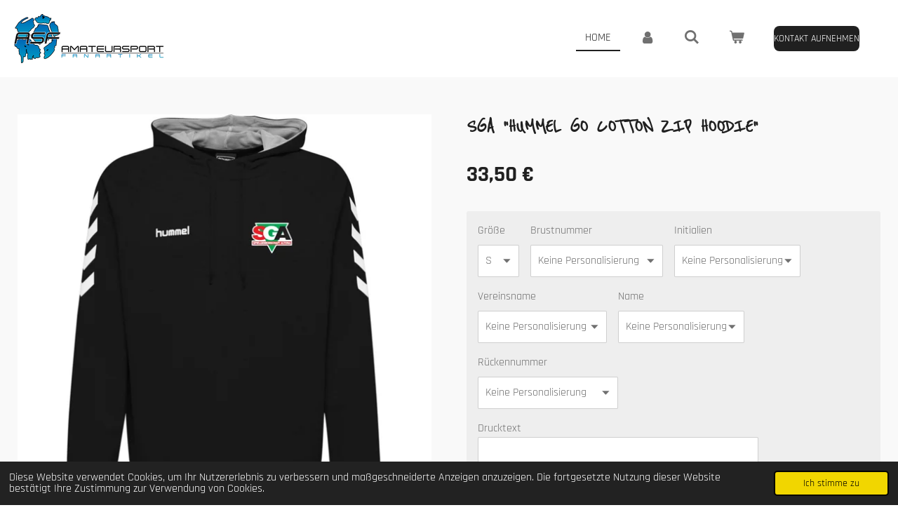

--- FILE ---
content_type: text/html; charset=UTF-8
request_url: https://www.amateursport-fanartikel.de/product/6177280/sga-hummel-go-cotton-zip-hoodie
body_size: 11485
content:
<!DOCTYPE html>
<html lang="de">
    <head>
        <meta http-equiv="Content-Type" content="text/html; charset=utf-8">
        <meta name="viewport" content="width=device-width, initial-scale=1.0, maximum-scale=5.0">
        <meta http-equiv="X-UA-Compatible" content="IE=edge">
        <link rel="canonical" href="https://www.amateursport-fanartikel.de/product/6177280/sga-hummel-go-cotton-zip-hoodie">
        <link rel="sitemap" type="application/xml" href="https://www.amateursport-fanartikel.de/sitemap.xml">
        <meta property="og:title" content="SGA &quot;HUMMEL GO COTTON ZIP HOODIE&quot; | ASF Amateursport Fanartikel">
        <meta property="og:url" content="https://www.amateursport-fanartikel.de/product/6177280/sga-hummel-go-cotton-zip-hoodie">
        <base href="https://www.amateursport-fanartikel.de/">
        <meta name="description" property="og:description" content="Dieser modische HMLGO COTTON ZIP HOODIE bietet alles - einen Roll-Top-Kordelzug, einen durchgehenden Rei&amp;szlig;verschluss, sportliche Schulterpartien sowie ein subtil gedrucktes hummel&amp;reg;-Logo.
Inklusive SG Altona Wappen.">
                <script nonce="fb8b6ff2aeafb510a47096c176487d49">
            
            window.JOUWWEB = window.JOUWWEB || {};
            window.JOUWWEB.application = window.JOUWWEB.application || {};
            window.JOUWWEB.application = {"backends":[{"domain":"jouwweb.nl","freeDomain":"jouwweb.site"},{"domain":"webador.com","freeDomain":"webadorsite.com"},{"domain":"webador.de","freeDomain":"webadorsite.com"},{"domain":"webador.fr","freeDomain":"webadorsite.com"},{"domain":"webador.es","freeDomain":"webadorsite.com"},{"domain":"webador.it","freeDomain":"webadorsite.com"},{"domain":"jouwweb.be","freeDomain":"jouwweb.site"},{"domain":"webador.ie","freeDomain":"webadorsite.com"},{"domain":"webador.co.uk","freeDomain":"webadorsite.com"},{"domain":"webador.at","freeDomain":"webadorsite.com"},{"domain":"webador.be","freeDomain":"webadorsite.com"},{"domain":"webador.ch","freeDomain":"webadorsite.com"},{"domain":"webador.ch","freeDomain":"webadorsite.com"},{"domain":"webador.mx","freeDomain":"webadorsite.com"},{"domain":"webador.com","freeDomain":"webadorsite.com"},{"domain":"webador.dk","freeDomain":"webadorsite.com"},{"domain":"webador.se","freeDomain":"webadorsite.com"},{"domain":"webador.no","freeDomain":"webadorsite.com"},{"domain":"webador.fi","freeDomain":"webadorsite.com"},{"domain":"webador.ca","freeDomain":"webadorsite.com"},{"domain":"webador.ca","freeDomain":"webadorsite.com"},{"domain":"webador.pl","freeDomain":"webadorsite.com"},{"domain":"webador.com.au","freeDomain":"webadorsite.com"},{"domain":"webador.nz","freeDomain":"webadorsite.com"}],"editorLocale":"de-DE","editorTimezone":"Europe\/Berlin","editorLanguage":"de","analytics4TrackingId":"G-E6PZPGE4QM","analyticsDimensions":[],"backendDomain":"www.webador.de","backendShortDomain":"webador.de","backendKey":"webador-de","freeWebsiteDomain":"webadorsite.com","noSsl":false,"build":{"reference":"d1e6d13"},"linkHostnames":["www.jouwweb.nl","www.webador.com","www.webador.de","www.webador.fr","www.webador.es","www.webador.it","www.jouwweb.be","www.webador.ie","www.webador.co.uk","www.webador.at","www.webador.be","www.webador.ch","fr.webador.ch","www.webador.mx","es.webador.com","www.webador.dk","www.webador.se","www.webador.no","www.webador.fi","www.webador.ca","fr.webador.ca","www.webador.pl","www.webador.com.au","www.webador.nz"],"assetsUrl":"https:\/\/assets.jwwb.nl","loginUrl":"https:\/\/www.webador.de\/anmelden","publishUrl":"https:\/\/www.webador.de\/v2\/website\/1882190\/publish-proxy","adminUserOrIp":false,"pricing":{"plans":{"lite":{"amount":"700","currency":"EUR"},"pro":{"amount":"1200","currency":"EUR"},"business":{"amount":"2400","currency":"EUR"}},"yearlyDiscount":{"price":{"amount":"1200","currency":"EUR"},"ratio":0.05,"percent":"5\u00a0%","discountPrice":{"amount":"1200","currency":"EUR"},"termPricePerMonth":{"amount":"2100","currency":"EUR"},"termPricePerYear":{"amount":"24000","currency":"EUR"}}},"hcUrl":{"add-product-variants":"https:\/\/help.webador.com\/hc\/de\/articles\/29426751649809","basic-vs-advanced-shipping":"https:\/\/help.webador.com\/hc\/de\/articles\/29426731685777","html-in-head":"https:\/\/help.webador.com\/hc\/de\/articles\/29426689990033","link-domain-name":"https:\/\/help.webador.com\/hc\/de\/articles\/29426688803345","optimize-for-mobile":"https:\/\/help.webador.com\/hc\/de\/articles\/29426707033617","seo":"https:\/\/help.webador.com\/hc\/de\/categories\/29387178511377","transfer-domain-name":"https:\/\/help.webador.com\/hc\/de\/articles\/29426715688209","website-not-secure":"https:\/\/help.webador.com\/hc\/de\/articles\/29426706659729"}};
            window.JOUWWEB.brand = {"type":"webador","name":"Webador","domain":"Webador.de","supportEmail":"support@webador.de"};
                    
                window.JOUWWEB = window.JOUWWEB || {};
                window.JOUWWEB.websiteRendering = {"locale":"de-DE","timezone":"Europe\/Berlin","routes":{"api\/upload\/product-field":"\/_api\/upload\/product-field","checkout\/cart":"\/cart","payment":"\/complete-order\/:publicOrderId","payment\/forward":"\/complete-order\/:publicOrderId\/forward","public-order":"\/order\/:publicOrderId","checkout\/authorize":"\/cart\/authorize\/:gateway","wishlist":"\/wishlist"}};
                                                    window.JOUWWEB.website = {"id":1882190,"locale":"de-DE","enabled":true,"title":"ASF Amateursport Fanartikel","hasTitle":true,"roleOfLoggedInUser":null,"ownerLocale":"de-DE","plan":"business","freeWebsiteDomain":"webadorsite.com","backendKey":"webador-de","currency":"EUR","defaultLocale":"de-DE","url":"https:\/\/www.amateursport-fanartikel.de\/","homepageSegmentId":7141013,"category":"webshop","isOffline":false,"isPublished":true,"locales":["de-DE"],"allowed":{"ads":false,"credits":true,"externalLinks":true,"slideshow":true,"customDefaultSlideshow":true,"hostedAlbums":true,"moderators":true,"mailboxQuota":10,"statisticsVisitors":true,"statisticsDetailed":true,"statisticsMonths":-1,"favicon":true,"password":true,"freeDomains":2,"freeMailAccounts":1,"canUseLanguages":false,"fileUpload":true,"legacyFontSize":false,"webshop":true,"products":-1,"imageText":false,"search":true,"audioUpload":true,"videoUpload":5000,"allowDangerousForms":false,"allowHtmlCode":true,"mobileBar":true,"sidebar":true,"poll":false,"allowCustomForms":true,"allowBusinessListing":true,"allowCustomAnalytics":true,"allowAccountingLink":true,"digitalProducts":true,"sitemapElement":false},"mobileBar":{"enabled":true,"theme":"light","email":{"active":true,"value":"sportshopschnelsen@yahoo.de"},"location":{"active":false},"phone":{"active":true,"value":""},"whatsapp":{"active":false},"social":{"active":false,"network":"instagram"}},"webshop":{"enabled":true,"currency":"EUR","taxEnabled":true,"taxInclusive":true,"vatDisclaimerVisible":false,"orderNotice":"<p>Bitte im letzten Schritt im Feld \u201eAnmerkungen\u201c alle spezifischen Anforderungen angeben.<\/p>","orderConfirmation":null,"freeShipping":false,"freeShippingAmount":"100.00","shippingDisclaimerVisible":false,"pickupAllowed":true,"couponAllowed":false,"detailsPageAvailable":true,"socialMediaVisible":false,"termsPage":7145647,"termsPageUrl":"\/agb","extraTerms":null,"pricingVisible":true,"orderButtonVisible":true,"shippingAdvanced":false,"shippingAdvancedBackEnd":false,"soldOutVisible":true,"backInStockNotificationEnabled":false,"canAddProducts":true,"nextOrderNumber":1547,"allowedServicePoints":[],"sendcloudConfigured":true,"sendcloudFallbackPublicKey":"a3d50033a59b4a598f1d7ce7e72aafdf","taxExemptionAllowed":true,"invoiceComment":null,"emptyCartVisible":true,"minimumOrderPrice":null,"productNumbersEnabled":false,"wishlistEnabled":false,"hideTaxOnCart":false},"isTreatedAsWebshop":true};                            window.JOUWWEB.cart = {"products":[],"coupon":null,"shippingCountryCode":null,"shippingChoice":null,"breakdown":[]};                            window.JOUWWEB.scripts = ["website-rendering\/webshop"];                        window.parent.JOUWWEB.colorPalette = window.JOUWWEB.colorPalette;
        </script>
                <title>SGA &quot;HUMMEL GO COTTON ZIP HOODIE&quot; | ASF Amateursport Fanartikel</title>
                                            <link href="https://primary.jwwb.nl/public/h/z/h/temp-sosexiafxtnutgojjsso/touch-icon-iphone.png?bust=1624812706" rel="apple-touch-icon" sizes="60x60">                                                <link href="https://primary.jwwb.nl/public/h/z/h/temp-sosexiafxtnutgojjsso/touch-icon-ipad.png?bust=1624812706" rel="apple-touch-icon" sizes="76x76">                                                <link href="https://primary.jwwb.nl/public/h/z/h/temp-sosexiafxtnutgojjsso/touch-icon-iphone-retina.png?bust=1624812706" rel="apple-touch-icon" sizes="120x120">                                                <link href="https://primary.jwwb.nl/public/h/z/h/temp-sosexiafxtnutgojjsso/touch-icon-ipad-retina.png?bust=1624812706" rel="apple-touch-icon" sizes="152x152">                                                <link href="https://primary.jwwb.nl/public/h/z/h/temp-sosexiafxtnutgojjsso/favicon.png?bust=1624812706" rel="shortcut icon">                                                <link href="https://primary.jwwb.nl/public/h/z/h/temp-sosexiafxtnutgojjsso/favicon.png?bust=1624812706" rel="icon">                                        <meta property="og:image" content="https&#x3A;&#x2F;&#x2F;primary.jwwb.nl&#x2F;public&#x2F;h&#x2F;z&#x2F;h&#x2F;temp-sosexiafxtnutgojjsso&#x2F;y4b9x7&#x2F;SGA5-1.jpg&#x3F;enable-io&#x3D;true&amp;enable&#x3D;upscale&amp;fit&#x3D;bounds&amp;width&#x3D;1200">
                                    <meta name="twitter:card" content="summary_large_image">
                        <meta property="twitter:image" content="https&#x3A;&#x2F;&#x2F;primary.jwwb.nl&#x2F;public&#x2F;h&#x2F;z&#x2F;h&#x2F;temp-sosexiafxtnutgojjsso&#x2F;y4b9x7&#x2F;SGA5-1.jpg&#x3F;enable-io&#x3D;true&amp;enable&#x3D;upscale&amp;fit&#x3D;bounds&amp;width&#x3D;1200">
                                                    <script src="https://www.googletagmanager.com/gtag/js?id=UA-196085974-1" nonce="fb8b6ff2aeafb510a47096c176487d49" data-turbo-track="reload" async></script>
<script src="https://plausible.io/js/script.manual.js" nonce="fb8b6ff2aeafb510a47096c176487d49" data-turbo-track="reload" defer data-domain="shard15.jouwweb.nl"></script>
<link rel="stylesheet" type="text/css" href="https://gfonts.jwwb.nl/css?display=fallback&amp;family=Rajdhani%3A400%2C700%2C400italic%2C700italic%7CReenie+Beanie%3A400%2C700%2C400italic%2C700italic" nonce="fb8b6ff2aeafb510a47096c176487d49" data-turbo-track="dynamic">
<script src="https://assets.jwwb.nl/assets/build/website-rendering/de-DE.js?bust=bebfc15ff0c7ef191570" nonce="fb8b6ff2aeafb510a47096c176487d49" data-turbo-track="reload" defer></script>
<script src="https://assets.jwwb.nl/assets/website-rendering/runtime.cee983c75391f900fb05.js?bust=4ce5de21b577bc4120dd" nonce="fb8b6ff2aeafb510a47096c176487d49" data-turbo-track="reload" defer></script>
<script src="https://assets.jwwb.nl/assets/website-rendering/812.881ee67943804724d5af.js?bust=78ab7ad7d6392c42d317" nonce="fb8b6ff2aeafb510a47096c176487d49" data-turbo-track="reload" defer></script>
<script src="https://assets.jwwb.nl/assets/website-rendering/main.f8f976f62a96cddfd191.js?bust=e20b9d30042e6d49388e" nonce="fb8b6ff2aeafb510a47096c176487d49" data-turbo-track="reload" defer></script>
<link rel="preload" href="https://assets.jwwb.nl/assets/website-rendering/styles.74e7be0acd06ada6b44c.css?bust=a525dee96eb6e6025bdd" as="style">
<link rel="preload" href="https://assets.jwwb.nl/assets/website-rendering/fonts/icons-website-rendering/font/website-rendering.woff2?bust=bd2797014f9452dadc8e" as="font" crossorigin>
<link rel="preconnect" href="https://gfonts.jwwb.nl">
<link rel="stylesheet" type="text/css" href="https://assets.jwwb.nl/assets/website-rendering/styles.74e7be0acd06ada6b44c.css?bust=a525dee96eb6e6025bdd" nonce="fb8b6ff2aeafb510a47096c176487d49" data-turbo-track="dynamic">
<link rel="preconnect" href="https://assets.jwwb.nl">
<link rel="preconnect" href="https://www.google-analytics.com">
<link rel="stylesheet" type="text/css" href="https://primary.jwwb.nl/public/h/z/h/temp-sosexiafxtnutgojjsso/style.css?bust=1768824214" nonce="fb8b6ff2aeafb510a47096c176487d49" data-turbo-track="dynamic">    </head>
    <body
        id="top"
        class="jw-is-no-slideshow jw-header-is-image jw-is-segment-product jw-is-frontend jw-is-no-sidebar jw-is-no-messagebar jw-is-no-touch-device jw-is-no-mobile"
                                    data-jouwweb-page="6177280"
                                                data-jouwweb-segment-id="6177280"
                                                data-jouwweb-segment-type="product"
                                                data-template-threshold="960"
                                                data-template-name="business-banner&#x7C;gadget&#x7C;gadget-shop"
                            itemscope
        itemtype="https://schema.org/Product"
    >
                                    <meta itemprop="url" content="https://www.amateursport-fanartikel.de/product/6177280/sga-hummel-go-cotton-zip-hoodie">
        <a href="#main-content" class="jw-skip-link">
            Zum Hauptinhalt springen        </a>
        <div class="jw-background"></div>
        <div class="jw-body">
            <div class="jw-mobile-menu jw-mobile-is-logo js-mobile-menu">
            <button
            type="button"
            class="jw-mobile-menu__button jw-mobile-toggle"
            aria-label="Menü anzeigen"
        >
            <span class="jw-icon-burger"></span>
        </button>
        <div class="jw-mobile-header jw-mobile-header--image">
        <a            class="jw-mobile-header-content"
                            href="/"
                        >
                            <img class="jw-mobile-logo jw-mobile-logo--landscape" src="https://primary.jwwb.nl/public/h/z/h/temp-sosexiafxtnutgojjsso/rzip2i/ASFLOGO.png?enable-io=true&amp;enable=upscale&amp;height=70" srcset="https://primary.jwwb.nl/public/h/z/h/temp-sosexiafxtnutgojjsso/rzip2i/ASFLOGO.png?enable-io=true&amp;enable=upscale&amp;height=70 1x, https://primary.jwwb.nl/public/h/z/h/temp-sosexiafxtnutgojjsso/rzip2i/ASFLOGO.png?enable-io=true&amp;enable=upscale&amp;height=140&amp;quality=70 2x" alt="ASF Amateursport Fanartikel" title="ASF Amateursport Fanartikel">                                </a>
    </div>

        <a
        href="/cart"
        class="jw-mobile-menu__button jw-mobile-header-cart"
        aria-label="Warenkorb ansehen"
    >
        <span class="jw-icon-badge-wrapper">
            <span class="website-rendering-icon-basket" aria-hidden="true"></span>
            <span class="jw-icon-badge hidden" aria-hidden="true"></span>
        </span>
    </a>
    
    </div>
    <div class="jw-mobile-menu-search jw-mobile-menu-search--hidden">
        <form
            action="/search"
            method="get"
            class="jw-mobile-menu-search__box"
        >
            <input
                type="text"
                name="q"
                value=""
                placeholder="Suche..."
                class="jw-mobile-menu-search__input"
                aria-label="Suche"
            >
            <button type="submit" class="jw-btn jw-btn--style-flat jw-mobile-menu-search__button" aria-label="Suche">
                <span class="website-rendering-icon-search" aria-hidden="true"></span>
            </button>
            <button type="button" class="jw-btn jw-btn--style-flat jw-mobile-menu-search__button js-cancel-search" aria-label="Suche abbrechen">
                <span class="website-rendering-icon-cancel" aria-hidden="true"></span>
            </button>
        </form>
    </div>
            <script nonce="fb8b6ff2aeafb510a47096c176487d49">
    JOUWWEB.templateConfig = {
        header: {
            mobileSelector: '.jw-mobile-menu',
            updatePusher: function (headerHeight, state) {
                $('.jw-menu-clone').css('top', headerHeight);
            },
        },
    };
</script>
<header class="header-wrap js-topbar-content-container">
    <div class="header">
        <div class="jw-header-logo">
            <div
    id="jw-header-image-container"
    class="jw-header jw-header-image jw-header-image-toggle"
    style="flex-basis: 215px; max-width: 215px; flex-shrink: 1;"
>
            <a href="/">
        <img id="jw-header-image" data-image-id="45034994" srcset="https://primary.jwwb.nl/public/h/z/h/temp-sosexiafxtnutgojjsso/rzip2i/ASFLOGO.png?enable-io=true&amp;width=215 215w, https://primary.jwwb.nl/public/h/z/h/temp-sosexiafxtnutgojjsso/rzip2i/ASFLOGO.png?enable-io=true&amp;width=430 430w" class="jw-header-image" title="ASF Amateursport Fanartikel" style="max-height: 80px;" sizes="215px" width="215" height="70" intrinsicsize="215.00 x 70.00" alt="ASF Amateursport Fanartikel">                </a>
    </div>
        <div
    class="jw-header jw-header-title-container jw-header-text jw-header-text-toggle"
    data-stylable="true"
>
    <a        id="jw-header-title"
        class="jw-header-title"
                    href="/"
            >
        ASF Amateursport Fanartikel    </a>
</div>
</div>
    </div>
    <nav class="menu jw-menu-copy">
        <ul
    id="jw-menu"
    class="jw-menu jw-menu-horizontal"
            >
            <li
    class="jw-menu-item jw-menu-is-active"
>
        <a        class="jw-menu-link js-active-menu-item"
        href="/"                                            data-page-link-id="7141013"
                            >
                <span class="">
            Home        </span>
            </a>
                </li>
            <li
    class="jw-menu-item"
>
        <a        class="jw-menu-link jw-menu-link--icon"
        href="/account"                                                            title="Konto"
            >
                                <span class="website-rendering-icon-user"></span>
                            <span class="hidden-desktop-horizontal-menu">
            Konto        </span>
            </a>
                </li>
            <li
    class="jw-menu-item jw-menu-search-item"
>
        <button        class="jw-menu-link jw-menu-link--icon jw-text-button"
                                                                    title="Suche"
            >
                                <span class="website-rendering-icon-search"></span>
                            <span class="hidden-desktop-horizontal-menu">
            Suche        </span>
            </button>
                
            <div class="jw-popover-container jw-popover-container--inline is-hidden">
                <div class="jw-popover-backdrop"></div>
                <div class="jw-popover">
                    <div class="jw-popover__arrow"></div>
                    <div class="jw-popover__content jw-section-white">
                        <form  class="jw-search" action="/search" method="get">
                            
                            <input class="jw-search__input" type="text" name="q" value="" placeholder="Suche..." aria-label="Suche" >
                            <button class="jw-search__submit" type="submit" aria-label="Suche">
                                <span class="website-rendering-icon-search" aria-hidden="true"></span>
                            </button>
                        </form>
                    </div>
                </div>
            </div>
                        </li>
            <li
    class="jw-menu-item js-menu-cart-item "
>
        <a        class="jw-menu-link jw-menu-link--icon"
        href="/cart"                                                            title="Warenkorb"
            >
                                    <span class="jw-icon-badge-wrapper">
                        <span class="website-rendering-icon-basket"></span>
                                            <span class="jw-icon-badge hidden">
                    0                </span>
                            <span class="hidden-desktop-horizontal-menu">
            Warenkorb        </span>
            </a>
                </li>
    
    <div
    class="jw-menu-item jw-menu-cta"
    >
    <a
       title="Kontakt&#x20;aufnehmen"
       class="jw-btn jw-btn--size-small"
                  >
        <span class="jw-btn-caption">
            Kontakt aufnehmen        </span>
    </a>
</div>
</ul>

    <script nonce="fb8b6ff2aeafb510a47096c176487d49" id="jw-mobile-menu-template" type="text/template">
        <ul id="jw-menu" class="jw-menu jw-menu-horizontal jw-menu-spacing--mobile-bar">
                            <li
    class="jw-menu-item jw-menu-search-item"
>
                
                 <li class="jw-menu-item jw-mobile-menu-search-item">
                    <form class="jw-search" action="/search" method="get">
                        <input class="jw-search__input" type="text" name="q" value="" placeholder="Suche..." aria-label="Suche">
                        <button class="jw-search__submit" type="submit" aria-label="Suche">
                            <span class="website-rendering-icon-search" aria-hidden="true"></span>
                        </button>
                    </form>
                </li>
                        </li>
                            <li
    class="jw-menu-item jw-menu-is-active"
>
        <a        class="jw-menu-link js-active-menu-item"
        href="/"                                            data-page-link-id="7141013"
                            >
                <span class="">
            Home        </span>
            </a>
                </li>
                            <li
    class="jw-menu-item"
>
        <a        class="jw-menu-link jw-menu-link--icon"
        href="/account"                                                            title="Konto"
            >
                                <span class="website-rendering-icon-user"></span>
                            <span class="hidden-desktop-horizontal-menu">
            Konto        </span>
            </a>
                </li>
            
            <div
    class="jw-menu-item jw-menu-cta"
    >
    <a
       title="Kontakt&#x20;aufnehmen"
       class="jw-btn jw-btn--size-small"
                  >
        <span class="jw-btn-caption">
            Kontakt aufnehmen        </span>
    </a>
</div>
        </ul>
    </script>
    </nav>
</header>
<div class="main-content">
    
<main id="main-content" class="block-content">
    <div data-section-name="content" class="jw-section jw-section-content jw-responsive">
        <div class="jw-strip jw-strip--default jw-strip--style-color jw-strip--primary jw-strip--color-default jw-strip--padding-start"><div class="jw-strip__content-container"><div class="jw-strip__content jw-responsive">    
                        <div
        class="product-page js-product-container"
        data-webshop-product="&#x7B;&quot;id&quot;&#x3A;6177280,&quot;title&quot;&#x3A;&quot;SGA&#x20;&#x5C;&quot;HUMMEL&#x20;GO&#x20;COTTON&#x20;ZIP&#x20;HOODIE&#x5C;&quot;&quot;,&quot;url&quot;&#x3A;&quot;&#x5C;&#x2F;product&#x5C;&#x2F;6177280&#x5C;&#x2F;sga-hummel-go-cotton-zip-hoodie&quot;,&quot;variants&quot;&#x3A;&#x5B;&#x7B;&quot;id&quot;&#x3A;20973018,&quot;stock&quot;&#x3A;0,&quot;limited&quot;&#x3A;false,&quot;propertyValueIds&quot;&#x3A;&#x5B;8668901&#x5D;&#x7D;,&#x7B;&quot;id&quot;&#x3A;20973019,&quot;stock&quot;&#x3A;0,&quot;limited&quot;&#x3A;false,&quot;propertyValueIds&quot;&#x3A;&#x5B;8668902&#x5D;&#x7D;,&#x7B;&quot;id&quot;&#x3A;20973020,&quot;stock&quot;&#x3A;0,&quot;limited&quot;&#x3A;false,&quot;propertyValueIds&quot;&#x3A;&#x5B;8668903&#x5D;&#x7D;,&#x7B;&quot;id&quot;&#x3A;20973021,&quot;stock&quot;&#x3A;0,&quot;limited&quot;&#x3A;false,&quot;propertyValueIds&quot;&#x3A;&#x5B;8668904&#x5D;&#x7D;,&#x7B;&quot;id&quot;&#x3A;20973022,&quot;stock&quot;&#x3A;0,&quot;limited&quot;&#x3A;false,&quot;propertyValueIds&quot;&#x3A;&#x5B;8668905&#x5D;&#x7D;,&#x7B;&quot;id&quot;&#x3A;20973023,&quot;stock&quot;&#x3A;0,&quot;limited&quot;&#x3A;false,&quot;propertyValueIds&quot;&#x3A;&#x5B;8668906&#x5D;&#x7D;,&#x7B;&quot;id&quot;&#x3A;20973409,&quot;stock&quot;&#x3A;0,&quot;limited&quot;&#x3A;false,&quot;propertyValueIds&quot;&#x3A;&#x5B;8669124&#x5D;&#x7D;,&#x7B;&quot;id&quot;&#x3A;20973410,&quot;stock&quot;&#x3A;0,&quot;limited&quot;&#x3A;false,&quot;propertyValueIds&quot;&#x3A;&#x5B;8669125&#x5D;&#x7D;,&#x7B;&quot;id&quot;&#x3A;20973411,&quot;stock&quot;&#x3A;0,&quot;limited&quot;&#x3A;false,&quot;propertyValueIds&quot;&#x3A;&#x5B;8669126&#x5D;&#x7D;,&#x7B;&quot;id&quot;&#x3A;20973412,&quot;stock&quot;&#x3A;0,&quot;limited&quot;&#x3A;false,&quot;propertyValueIds&quot;&#x3A;&#x5B;8669127&#x5D;&#x7D;,&#x7B;&quot;id&quot;&#x3A;20973413,&quot;stock&quot;&#x3A;0,&quot;limited&quot;&#x3A;false,&quot;propertyValueIds&quot;&#x3A;&#x5B;8669128&#x5D;&#x7D;,&#x7B;&quot;id&quot;&#x3A;20973414,&quot;stock&quot;&#x3A;0,&quot;limited&quot;&#x3A;false,&quot;propertyValueIds&quot;&#x3A;&#x5B;8669129&#x5D;&#x7D;&#x5D;,&quot;image&quot;&#x3A;&#x7B;&quot;id&quot;&#x3A;52878609,&quot;url&quot;&#x3A;&quot;https&#x3A;&#x5C;&#x2F;&#x5C;&#x2F;primary.jwwb.nl&#x5C;&#x2F;public&#x5C;&#x2F;h&#x5C;&#x2F;z&#x5C;&#x2F;h&#x5C;&#x2F;temp-sosexiafxtnutgojjsso&#x5C;&#x2F;SGA5-1.jpg&quot;,&quot;width&quot;&#x3A;799,&quot;height&quot;&#x3A;879&#x7D;,&quot;orderFromDetailsPage&quot;&#x3A;true&#x7D;"
        data-is-detail-view="1"
    >
                <div class="product-page__top">
            <h1 class="product-page__heading" itemprop="name">
                SGA &quot;HUMMEL GO COTTON ZIP HOODIE&quot;            </h1>
                                </div>
                                <div class="product-page__image-container">
                <div
                    class="image-gallery image-gallery--single-item"
                    role="group"
                    aria-roledescription="carousel"
                    aria-label="Produktbilder"
                >
                    <div class="image-gallery__main">
                        <div
                            class="image-gallery__slides"
                            aria-live="polite"
                            aria-atomic="false"
                        >
                                                                                            <div
                                    class="image-gallery__slide-container"
                                    role="group"
                                    aria-roledescription="slide"
                                    aria-hidden="false"
                                    aria-label="1 von 1"
                                >
                                    <a
                                        class="image-gallery__slide-item"
                                        href="https://primary.jwwb.nl/public/h/z/h/temp-sosexiafxtnutgojjsso/y4b9x7/SGA5-1.jpg"
                                        data-width="1919"
                                        data-height="2111"
                                        data-image-id="52878609"
                                        tabindex="0"
                                    >
                                        <div class="image-gallery__slide-image">
                                            <img
                                                                                                    itemprop="image"
                                                    alt="SGA&#x20;&quot;HUMMEL&#x20;GO&#x20;COTTON&#x20;ZIP&#x20;HOODIE&quot;"
                                                                                                src="https://primary.jwwb.nl/public/h/z/h/temp-sosexiafxtnutgojjsso/SGA5-1.jpg?enable-io=true&enable=upscale&width=600"
                                                srcset="https://primary.jwwb.nl/public/h/z/h/temp-sosexiafxtnutgojjsso/y4b9x7/SGA5-1.jpg?enable-io=true&width=600 600w"
                                                sizes="(min-width: 960px) 50vw, 100vw"
                                                width="1919"
                                                height="2111"
                                            >
                                        </div>
                                    </a>
                                </div>
                                                    </div>
                        <div class="image-gallery__controls">
                            <button
                                type="button"
                                class="image-gallery__control image-gallery__control--prev image-gallery__control--disabled"
                                aria-label="Vorheriges Bild"
                            >
                                <span class="website-rendering-icon-left-open-big"></span>
                            </button>
                            <button
                                type="button"
                                class="image-gallery__control image-gallery__control--next image-gallery__control--disabled"
                                aria-label="Nächstes Bild"
                            >
                                <span class="website-rendering-icon-right-open-big"></span>
                            </button>
                        </div>
                    </div>
                                    </div>
            </div>
                <div class="product-page__container">
            <div itemprop="offers" itemscope itemtype="https://schema.org/Offer">
                                <meta itemprop="availability" content="https://schema.org/InStock">
                                                        <meta itemprop="price" content="33.50">
                    <meta itemprop="priceCurrency" content="EUR">
                    <div class="product-page__price-container">
                        <div class="product__price js-product-container__price">
                            <span class="product__price__price">33,50 €</span>
                        </div>
                        <div class="product__free-shipping-motivator js-product-container__free-shipping-motivator"></div>
                    </div>
                                                </div>
                                        <div class="product-page__customization-container jw-element-form-well">
                                        <div class="product__variants jw-select hidden">
    <select
        class="product__variants-select jw-select__input js-product-container__options jw-element-form-input-text"
        aria-label="Gr&#xF6;&#xDF;e"
    >
        <optgroup label="Größe"></optgroup>
                    <option
                value="20973018"
                data-price-html="&lt;span class=&quot;product__price__price&quot;&gt;33,50 €&lt;/span&gt;
"
                selected            >
                S                                    - 33,50 €                            </option>
                    <option
                value="20973019"
                data-price-html="&lt;span class=&quot;product__price__price&quot;&gt;33,50 €&lt;/span&gt;
"
                            >
                M                                    - 33,50 €                            </option>
                    <option
                value="20973020"
                data-price-html="&lt;span class=&quot;product__price__price&quot;&gt;33,50 €&lt;/span&gt;
"
                            >
                L                                    - 33,50 €                            </option>
                    <option
                value="20973021"
                data-price-html="&lt;span class=&quot;product__price__price&quot;&gt;33,50 €&lt;/span&gt;
"
                            >
                XL                                    - 33,50 €                            </option>
                    <option
                value="20973022"
                data-price-html="&lt;span class=&quot;product__price__price&quot;&gt;33,50 €&lt;/span&gt;
"
                            >
                XXL                                    - 33,50 €                            </option>
                    <option
                value="20973023"
                data-price-html="&lt;span class=&quot;product__price__price&quot;&gt;33,50 €&lt;/span&gt;
"
                            >
                3XL                                    - 33,50 €                            </option>
                    <option
                value="20973409"
                data-price-html="&lt;span class=&quot;product__price__price&quot;&gt;31,00 €&lt;/span&gt;
"
                            >
                116                                    - 31,00 €                            </option>
                    <option
                value="20973410"
                data-price-html="&lt;span class=&quot;product__price__price&quot;&gt;31,00 €&lt;/span&gt;
"
                            >
                128                                    - 31,00 €                            </option>
                    <option
                value="20973411"
                data-price-html="&lt;span class=&quot;product__price__price&quot;&gt;31,00 €&lt;/span&gt;
"
                            >
                140                                    - 31,00 €                            </option>
                    <option
                value="20973412"
                data-price-html="&lt;span class=&quot;product__price__price&quot;&gt;31,00 €&lt;/span&gt;
"
                            >
                152                                    - 31,00 €                            </option>
                    <option
                value="20973413"
                data-price-html="&lt;span class=&quot;product__price__price&quot;&gt;31,00 €&lt;/span&gt;
"
                            >
                164                                    - 31,00 €                            </option>
                    <option
                value="20973414"
                data-price-html="&lt;span class=&quot;product__price__price&quot;&gt;31,00 €&lt;/span&gt;
"
                            >
                176                                    - 31,00 €                            </option>
            </select>
</div>
                                            <div class="product-properties">
                                                            <div class="product__property product__property--selectbox">
    <label for="product-property-69721cf2f043f">
        Größe    </label>

            <div class="product__property-list jw-select">
            <select
                name="variantProperty"
                class="jw-select__input jw-element-form-input-text js-product-container__properties"
                id="product-property-69721cf2f043f"
            >
                                    <option
                        value="8668901"
                                                    selected
                                            >
                        S                    </option>
                                    <option
                        value="8668902"
                                            >
                        M                    </option>
                                    <option
                        value="8668903"
                                            >
                        L                    </option>
                                    <option
                        value="8668904"
                                            >
                        XL                    </option>
                                    <option
                        value="8668905"
                                            >
                        XXL                    </option>
                                    <option
                        value="8668906"
                                            >
                        3XL                    </option>
                                    <option
                        value="8669124"
                                            >
                        116                    </option>
                                    <option
                        value="8669125"
                                            >
                        128                    </option>
                                    <option
                        value="8669126"
                                            >
                        140                    </option>
                                    <option
                        value="8669127"
                                            >
                        152                    </option>
                                    <option
                        value="8669128"
                                            >
                        164                    </option>
                                    <option
                        value="8669129"
                                            >
                        176                    </option>
                            </select>
        </div>

    </div>
                                                                                        <div class="product__property product__property--selectbox">
    <label class="" for="jwFormyt9qgT_productField[546955]">Brustnummer</label>        <div class="product__property-list jw-select">
        <select name="productField&#x5B;546955&#x5D;" class="jw-element-form-input-text&#x20;js-product-container__field&#x20;jw-select__input" data-field-id="546955" data-field-type="select" id="jwFormyt9qgT_productField&#x5B;546955&#x5D;" aria-describedby="jwFormyt9qgT_productField&#x5B;546955&#x5D;_description"><option value="Keine&#x20;Personalisierung" data-surcharge="0">Keine Personalisierung</option>
<option value="Brustnummer" data-surcharge="3.00">Brustnummer (+ 3,00 €)</option></select>    </div>
    <div class="product-field-error hidden"></div>
</div>
                                                            <div class="product__property product__property--selectbox">
    <label class="" for="jwFormcSRNSb_productField[546956]">Initialien</label>        <div class="product__property-list jw-select">
        <select name="productField&#x5B;546956&#x5D;" class="jw-element-form-input-text&#x20;js-product-container__field&#x20;jw-select__input" data-field-id="546956" data-field-type="select" id="jwFormcSRNSb_productField&#x5B;546956&#x5D;" aria-describedby="jwFormcSRNSb_productField&#x5B;546956&#x5D;_description"><option value="Keine&#x20;Personalisierung" data-surcharge="0">Keine Personalisierung</option>
<option value="Initialien" data-surcharge="3.00">Initialien (+ 3,00 €)</option></select>    </div>
    <div class="product-field-error hidden"></div>
</div>
                                                            <div class="product__property product__property--selectbox">
    <label class="" for="jwFormtcMqAM_productField[546957]">Vereinsname</label>        <div class="product__property-list jw-select">
        <select name="productField&#x5B;546957&#x5D;" class="jw-element-form-input-text&#x20;js-product-container__field&#x20;jw-select__input" data-field-id="546957" data-field-type="select" id="jwFormtcMqAM_productField&#x5B;546957&#x5D;" aria-describedby="jwFormtcMqAM_productField&#x5B;546957&#x5D;_description"><option value="Keine&#x20;Personalisierung" data-surcharge="0">Keine Personalisierung</option>
<option value="Vereinsname" data-surcharge="5.00">Vereinsname (+ 5,00 €)</option></select>    </div>
    <div class="product-field-error hidden"></div>
</div>
                                                            <div class="product__property product__property--selectbox">
    <label class="" for="jwFormvQarYn_productField[546958]">Name</label>        <div class="product__property-list jw-select">
        <select name="productField&#x5B;546958&#x5D;" class="jw-element-form-input-text&#x20;js-product-container__field&#x20;jw-select__input" data-field-id="546958" data-field-type="select" id="jwFormvQarYn_productField&#x5B;546958&#x5D;" aria-describedby="jwFormvQarYn_productField&#x5B;546958&#x5D;_description"><option value="Keine&#x20;Personalisierung" data-surcharge="0">Keine Personalisierung</option>
<option value="Name" data-surcharge="5.00">Name (+ 5,00 €)</option></select>    </div>
    <div class="product-field-error hidden"></div>
</div>
                                                            <div class="product__property product__property--selectbox">
    <label class="" for="jwFormxGd4Nk_productField[546959]">Rückennummer</label>        <div class="product__property-list jw-select">
        <select name="productField&#x5B;546959&#x5D;" class="jw-element-form-input-text&#x20;js-product-container__field&#x20;jw-select__input" data-field-id="546959" data-field-type="select" id="jwFormxGd4Nk_productField&#x5B;546959&#x5D;" aria-describedby="jwFormxGd4Nk_productField&#x5B;546959&#x5D;_description"><option value="Keine&#x20;Personalisierung" data-surcharge="0">Keine Personalisierung</option>
<option value="R&#xFC;ckennummer" data-surcharge="4.00">Rückennummer (+ 4,00 €)</option></select>    </div>
    <div class="product-field-error hidden"></div>
</div>
                                                    </div>
                                                                <div class="product-field-container js-product-field-container">
    <label class="" style="display: block;" for="jwFormSu9vzk_productField[546960]">Drucktext</label>        <input type="text" maxlength="255" name="productField&#x5B;546960&#x5D;" class="jw-element-form-input-text&#x20;js-product-container__field" data-field-id="546960" data-field-type="text" id="jwFormSu9vzk_productField&#x5B;546960&#x5D;" aria-describedby="jwFormSu9vzk_productField&#x5B;546960&#x5D;_description" value="">    <div class="jw-element-form-help js-product-field-error hidden"></div>
</div>
                                                        </div>
                        <div class="product-page__button-container">
                                    <div
    class="product-quantity-input product-quantity-input--block"
    data-max-shown-quantity="10"
    data-max-quantity="-1"
    data-product-variant-id="20973018"
    data-removable="false"
    >
    <label>
        <span class="product-quantity-input__label">
            Menge        </span>
        <input
            min="1"
                        value="1"
            class="jw-element-form-input-text product-quantity-input__input"
            type="number"
                    />
        <select
            class="jw-element-form-input-text product-quantity-input__select hidden"
                    >
        </select>
    </label>
    </div>
                                <button
    type="button"
    class="jw-btn product__add-to-cart js-product-container__button jw-btn--size-medium"
    title="In&#x20;den&#x20;Warenkorb"
        >
    <span>In den Warenkorb</span>
</button>
                            </div>
            <div class="product-page__button-notice hidden js-product-container__button-notice"></div>
            
                            <div class="product-page__description" itemprop="description">
                                        <p>Dieser modische HMLGO COTTON ZIP HOODIE bietet alles - einen Roll-Top-Kordelzug, einen durchgehenden Rei&szlig;verschluss, sportliche Schulterpartien sowie ein subtil gedrucktes hummel&reg;-Logo.</p>
<p>Inklusive SG Altona Wappen.</p>                </div>
                                            </div>
    </div>

    </div></div></div>
<div class="product-page__content">
    <div
    id="jw-element-144697453"
    data-jw-element-id="144697453"
        class="jw-tree-node jw-element jw-strip-root jw-tree-container jw-responsive jw-node-is-first-child jw-node-is-last-child"
>
    <div
    id="jw-element-348606623"
    data-jw-element-id="348606623"
        class="jw-tree-node jw-element jw-strip jw-tree-container jw-tree-container--empty jw-responsive jw-strip--default jw-strip--style-color jw-strip--color-default jw-strip--padding-both jw-node-is-first-child jw-strip--primary jw-node-is-last-child"
>
    <div class="jw-strip__content-container"><div class="jw-strip__content jw-responsive"></div></div></div></div></div>
            </div>
</main>
    </div>
<footer class="block-footer">
    <div
        data-section-name="footer"
        class="jw-section jw-section-footer jw-responsive"
    >
                <div class="jw-strip jw-strip--default jw-strip--style-color jw-strip--primary jw-strip--color-default jw-strip--padding-both"><div class="jw-strip__content-container"><div class="jw-strip__content jw-responsive">            <div
    id="jw-element-111847148"
    data-jw-element-id="111847148"
        class="jw-tree-node jw-element jw-simple-root jw-tree-container jw-responsive jw-node-is-first-child jw-node-is-last-child"
>
    <div
    id="jw-element-111840507"
    data-jw-element-id="111840507"
        class="jw-tree-node jw-element jw-image-text jw-node-is-first-child"
>
    <div class="jw-element-imagetext-text">
            <h2 class="jw-heading-100"><strong><span style="text-decoration: underline;">Rechtliches + Information</span></strong></h2>
<p class="jw-text-small"><a data-jwlink-type="page" data-jwlink-identifier="7145647" data-jwlink-title="AGB" href="/agb">AGB</a></p>
<p class="jw-text-small"><a data-jwlink-type="page" data-jwlink-identifier="7145649" data-jwlink-title="Datenschutz" href="/datenschutz">Datenschutz</a></p>
<p class="jw-text-small"><a data-jwlink-type="page" data-jwlink-identifier="7145652" data-jwlink-title="Impressum" href="/impressum">Impressum</a></p>
<p class="jw-text-small"><a data-jwlink-type="page" data-jwlink-identifier="7145655" data-jwlink-title="Versand + Retouren" href="/versand-retouren">Versand + Retouren</a></p>
<p class="jw-text-small"><a data-jwlink-type="page" data-jwlink-identifier="7145657" data-jwlink-title="Widerruf" href="/widerruf">Widerruf</a></p>
<p class="jw-text-small"><a data-jwlink-type="page" data-jwlink-identifier="7145771" data-jwlink-title="Kontakt" href="/kontakt">Kontakt</a></p>    </div>
</div><div
    id="jw-element-111846602"
    data-jw-element-id="111846602"
        class="jw-tree-node jw-element jw-spacer jw-node-is-last-child"
>
    <div
    class="jw-element-spacer-container "
    style="height: 23px"
>
    </div>
</div></div>                            <div class="jw-credits clear">
                    <div class="jw-credits-owner">
                        <div id="jw-footer-text">
                            <div class="jw-footer-text-content">
                                &copy; 2021 - 2026 ASF Amateursport Fanartikel                            </div>
                        </div>
                    </div>
                    <div class="jw-credits-right">
                                                                    </div>
                </div>
                    </div></div></div>    </div>
</footer>
            
<div class="jw-bottom-bar__container">
    </div>
<div class="jw-bottom-bar__spacer">
    </div>

            <div id="jw-variable-loaded" style="display: none;"></div>
            <div id="jw-variable-values" style="display: none;">
                                    <span data-jw-variable-key="background-color" class="jw-variable-value-background-color"></span>
                                    <span data-jw-variable-key="background" class="jw-variable-value-background"></span>
                                    <span data-jw-variable-key="font-family" class="jw-variable-value-font-family"></span>
                                    <span data-jw-variable-key="paragraph-color" class="jw-variable-value-paragraph-color"></span>
                                    <span data-jw-variable-key="paragraph-link-color" class="jw-variable-value-paragraph-link-color"></span>
                                    <span data-jw-variable-key="paragraph-font-size" class="jw-variable-value-paragraph-font-size"></span>
                                    <span data-jw-variable-key="heading-color" class="jw-variable-value-heading-color"></span>
                                    <span data-jw-variable-key="heading-link-color" class="jw-variable-value-heading-link-color"></span>
                                    <span data-jw-variable-key="heading-font-size" class="jw-variable-value-heading-font-size"></span>
                                    <span data-jw-variable-key="heading-font-family" class="jw-variable-value-heading-font-family"></span>
                                    <span data-jw-variable-key="menu-text-color" class="jw-variable-value-menu-text-color"></span>
                                    <span data-jw-variable-key="menu-text-link-color" class="jw-variable-value-menu-text-link-color"></span>
                                    <span data-jw-variable-key="menu-text-font-size" class="jw-variable-value-menu-text-font-size"></span>
                                    <span data-jw-variable-key="menu-font-family" class="jw-variable-value-menu-font-family"></span>
                                    <span data-jw-variable-key="menu-capitalize" class="jw-variable-value-menu-capitalize"></span>
                                    <span data-jw-variable-key="website-size" class="jw-variable-value-website-size"></span>
                                    <span data-jw-variable-key="footer-text-color" class="jw-variable-value-footer-text-color"></span>
                                    <span data-jw-variable-key="footer-text-link-color" class="jw-variable-value-footer-text-link-color"></span>
                                    <span data-jw-variable-key="footer-text-font-size" class="jw-variable-value-footer-text-font-size"></span>
                                    <span data-jw-variable-key="content-color" class="jw-variable-value-content-color"></span>
                                    <span data-jw-variable-key="header-color" class="jw-variable-value-header-color"></span>
                                    <span data-jw-variable-key="accent-color" class="jw-variable-value-accent-color"></span>
                                    <span data-jw-variable-key="footer-color" class="jw-variable-value-footer-color"></span>
                            </div>
        </div>
                            <script nonce="fb8b6ff2aeafb510a47096c176487d49" type="application/ld+json">[{"@context":"https:\/\/schema.org","@type":"Organization","url":"https:\/\/www.amateursport-fanartikel.de\/","name":"ASF Amateursport Fanartikel","logo":{"@type":"ImageObject","url":"https:\/\/primary.jwwb.nl\/public\/h\/z\/h\/temp-sosexiafxtnutgojjsso\/rzip2i\/ASFLOGO.png?enable-io=true&enable=upscale&height=60","width":184,"height":60},"email":"sportshopschnelsen@yahoo.de","telephone":""}]</script>
                <script nonce="fb8b6ff2aeafb510a47096c176487d49">window.JOUWWEB = window.JOUWWEB || {}; window.JOUWWEB.experiment = {"enrollments":{},"defaults":{"only-annual-discount-restart":"3months-50pct","ai-homepage-structures":"on","checkout-shopping-cart-design":"on","ai-page-wizard-ui":"on","payment-cycle-dropdown":"on","trustpilot-checkout":"widget","improved-homepage-structures":"on"}};</script>        <script nonce="fb8b6ff2aeafb510a47096c176487d49">
            window.JOUWWEB = window.JOUWWEB || {};
            window.JOUWWEB.cookieConsent = {"theme":"jw","showLink":false,"content":{"message":"Diese Website verwendet Cookies, um Ihr Nutzererlebnis zu verbessern und ma\u00dfgeschneiderte Anzeigen anzuzeigen. Die fortgesetzte Nutzung dieser Website best\u00e4tigt Ihre Zustimmung zur Verwendung von Cookies.","dismiss":"Ich stimme zu"},"autoOpen":true,"cookie":{"name":"cookieconsent_status"}};
        </script>
<script nonce="fb8b6ff2aeafb510a47096c176487d49">window.dataLayer = window.dataLayer || [];function gtag(){window.dataLayer.push(arguments);};gtag("js", new Date());gtag("config", "UA-196085974-1", {"anonymize_ip":true});</script>
<script nonce="fb8b6ff2aeafb510a47096c176487d49">window.plausible = window.plausible || function() { (window.plausible.q = window.plausible.q || []).push(arguments) };plausible('pageview', { props: {website: 1882190 }});</script>                                </body>
</html>
